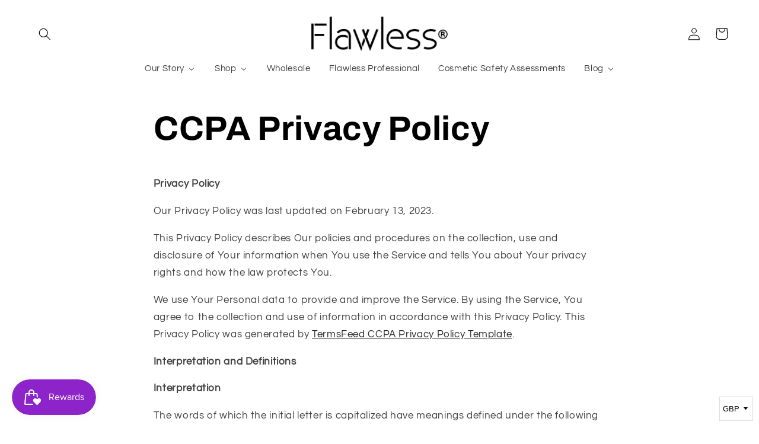

--- FILE ---
content_type: text/javascript
request_url: https://cdn.shopify.com/s/files/1/1202/8990/t/3/assets/clever_adwords_global_tag.js?shop=myflawless.myshopify.com
body_size: -578
content:
$.getScript('https://www.googletagmanager.com/gtag/js?id=AW-878146866', function(){


  window.dataLayer = window.dataLayer || [];
  function gtag(){dataLayer.push(arguments);}
  gtag('js', new Date());

  gtag('config', 'AW-878146866');

});